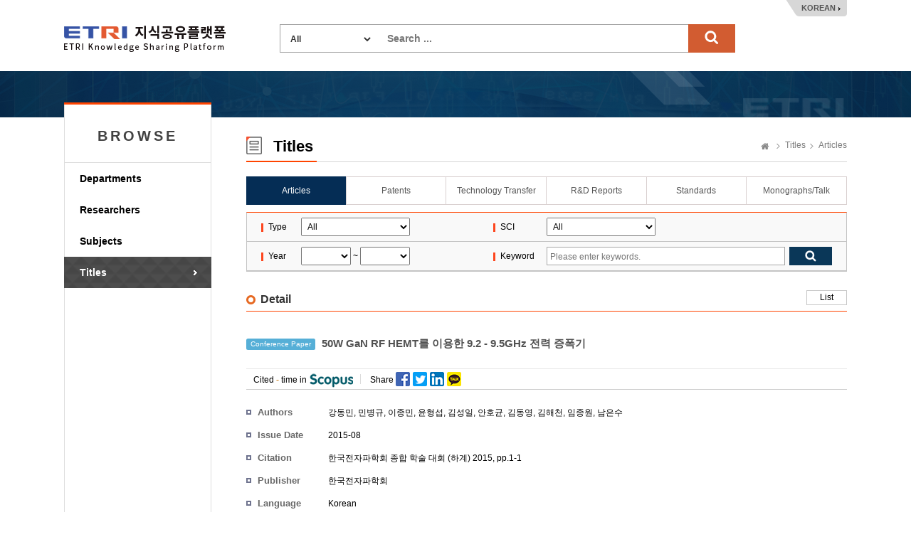

--- FILE ---
content_type: text/html;charset=UTF-8
request_url: https://ksp.etri.re.kr/ksp/article/read?id=2908
body_size: 27112
content:
<!doctype html>
<html lang="ko">
<head>
	<meta charset="utf-8" />
<meta http-equiv="X-UA-Compatible" content="IE=edge" />
<meta name="viewport" content="width=device-width, user-scalable=1" />
<title>ETRI Knowledge Sharing Platform : 50W GaN RF HEMT를 이용한 9.2 - 9.5GHz 전력 증폭기</title>
    <link rel="shortcut icon" href="/ksp/resources/ksp/img/favicon.ico" type="image/x-icon" />
<link href="/ksp/resources/bootstrap/plugins/bootstrap/css/bootstrap.min.css" rel="stylesheet" />
<link href="/ksp/resources/bootstrap/plugins/simple-line-icons/simple-line-icons.css" rel="stylesheet" />
<link href="/ksp/resources/bootstrap/plugins/jasny-bootstrap/css/jasny-bootstrap.min.css" rel="stylesheet" />
<link href="/ksp/resources/bootstrap/plugins/font-awesome/css/font-awesome.min.css" rel="stylesheet" />
<link href="/ksp/resources/bootstrap/plugins/nano-scroll/nanoscroller.css" rel="stylesheet" />
<link href="/ksp/resources/bootstrap/plugins/metisMenu/metisMenu.min.css" rel="stylesheet" />
<link href="/ksp/resources/bootstrap/plugins/datepicker/datepicker.css" rel="stylesheet" />
<link href="/ksp/resources/bootstrap/plugins/waitme/waitMe.min.css" rel="stylesheet" />
<link href="/ksp/resources/bootstrap/css/style.css?v=0.3" rel="stylesheet" />
<link href="/ksp/resources/ksp/css/layout.css?v=0.7" rel="stylesheet" />
<link href="/ksp/resources/ksp/css/ksp.css?v=0.4" rel="stylesheet" />
<style>
	.tab_wrap.tab7 {
		overflow: inherit;
	    height: 40px;
	    border-bottom: none;
	}
	.dropdown-menu {
	    font-size: 13px;
	    margin-top: 1px;
	    min-width: 121px;
   	}
</style>

<script src="/ksp/resources/bootstrap/plugins/jquery/dist/jquery.min.js" type="text/javascript"></script>
<script src="/ksp/resources/bootstrap/plugins/bootstrap/js/bootstrap.min.js" type="text/javascript"></script>
<script src="/ksp/resources/bootstrap/plugins/datepicker/datepicker.js" type="text/javascript"></script>
<script src="/ksp/resources/bootstrap/plugins/waitme/waitMe.min.js" type="text/javascript"></script>
<script src="/ksp/resources/ksp/js/jquery.sparkline.min.js" type="text/javascript"></script>
<script src="/ksp/resources/ksp/js/d3.v3.min.js" type="text/javascript"></script>
<script src="/ksp/resources/ksp/js/d3.layout.cloud.js" type="text/javascript"></script>
<script type="text/javascript">
	var ctx = '/ksp';
</script>
<script src="/ksp/resources/ksp/js/ksp.js?ver=8" type="text/javascript"></script>

<!--[if lt IE 9]>
	<script src="http://html5shiv.googlecode.com/svn/trunk/html5.js"></script>
<![endif]-->
<!--[if gte IE 9]>
	<link href="/ksp/resources/ksp/css/win.css" rel="stylesheet">
<![endif]-->

<script type="text/javascript">
	if(!String.prototype.startsWith) {
		String.prototype.startsWith = function(searchString, position) {
			position = position || 0;
			return this.indexOf(searchString, position) === position;
		};
	}
</script>


	
	
	<link rel="schema.DCTERMS" href="http://purl.org/dc/terms/" />
	<link rel="schema.DC" href="http://purl.org/dc/elements/1.1/" />
	<link rel="canonical" href="https://ksp.etri.re.kr/ksp/article/read?id=2908" />
	
	<meta name="description" content="Electronics and Telecommunications Research Institute : Knowledge Sharing Platform" />
	   <meta name="citation_keywords" content="ARTICLE" />
	<meta name="citation_title" content="50W GaN RF HEMT를 이용한 9.2 - 9.5GHz 전력 증폭기" />
	<meta name="citation_publication_date" content="2015/08" />
    <meta name="citation_language" content="ko" />
    <meta name="citation_publisher" content="한국전자파학회" />
    <meta name="citation_journal_title" content="한국전자파학회 종합 학술 대회 (하계) 2015" />
    <meta name="citation_firstpage" content="1" />
    <meta name="citation_lastpage" content="1" />
    <meta name="citation_abstract_html_url" content="https://ksp.etri.re.kr/ksp/article/read?id=2908" />
    <meta name="citation_author" content="강동민" />
    <meta name="citation_author" content="민병규" />
    <meta name="citation_author" content="이종민" />
    <meta name="citation_author" content="윤형섭" />
    <meta name="citation_author" content="김성일" />
    <meta name="citation_author" content="안호균" />
    <meta name="citation_author" content="김동영" />
    <meta name="citation_author" content="김해천" />
    <meta name="citation_author" content="임종원" />
    <meta name="citation_author" content="남은수" />
    <meta name="dc.title" content="50W GaN RF HEMT를 이용한 9.2 - 9.5GHz 전력 증폭기" />
    <meta name="dc.publisher" content="한국전자파학회" />        
    <meta name="dc.issued" content="2015-08" />
    <meta name="dc.identifier" content="https://ksp.etri.re.kr/ksp/article/read?id=2908" />    
    <meta name="dc.creator" content="강동민" />        
    <meta name="dc.creator" content="민병규" />        
    <meta name="dc.creator" content="이종민" />        
    <meta name="dc.creator" content="윤형섭" />        
    <meta name="dc.creator" content="김성일" />        
    <meta name="dc.creator" content="안호균" />        
    <meta name="dc.creator" content="김동영" />        
    <meta name="dc.creator" content="김해천" />        
    <meta name="dc.creator" content="임종원" />        
    <meta name="dc.creator" content="남은수" />        
    <meta name="dc.language" content="Korean" />
    <meta name="dc.type" content="Article" />
    
    <meta name="DCTERMS.bibliographicCitation" content="한국전자파학회 종합 학술 대회 (하계) 2015, pp.1-1" />
    
	
	<style type="text/css">
		.kogl_cc_info .cc_img_box {
    		background: url(/ksp/resources/ksp/img/background/kogl_type4_en.jpg) no-repeat;
		}
		body {
			min-width: 1200px;
		}
		.list_tbl .abstracts {
            width: 700px; overflow: hidden; white-space: nowrap; text-overflow:ellipsis;
            color: #666; margin-top: 3px;
        }
	</style>
	
	<script type="text/javascript">
		$(function() {
			$('#totalSearchForm').on('submit', function() {
				if(!$.trim(this.keywords.value)) {
					alert("Search ...");
					this.keywords.value = '';
					this.keywords.focus();
				}
				else return true;
				return false;
			});
			
			/* Tooltips */
			$('.tooltip-button').tooltip({
				container: 'body'
			});
		});
		
		function changeLanguage(lang) {
			$.ajax({
				url: '/ksp/locale?lang=' + lang
			}).done(function() {
				location.reload();
			});
		}
	</script>
		
	</head>
<body>
<div class="header_wrap">
	<h1><a href="/ksp/">ETRI-Knowledge Sharing Plaform</a></h1>
	<div class="top_search_box">
		<form name="totalSearchForm" id="totalSearchForm" action="/ksp/search"><input type="hidden" name="ptSignature" value="jl6sgh/C/UReHpW6P9h2ePMSP6lBzmme0M1223FQH4Fvolxz4UDLKrG8HuROzEEE01eymlK1qzdGhH5GotLFdmZbmul/DwftFLHgGumVVSN2TVGaiCr55SrExFX74jYh6j2A3zvT7odUNJ7/OcuUdXs85L74Drmn9Q51pFTBdM7XDPMVDcyLAz3EGExNgkReiK9D8sdVD0fYgZNDAFlma1/Tk5QZJDGy/P7sft2xqRI=" />
<input type="hidden" name="csSignature" value="NHG4TU9lhqCkHOXc8+r4mA==" />

			<dl>
				<dt>
					<select name="dataCd" title="target" style="width: 120px;">
						<option value="">All</option>
						<option value="USR">
										Researchers</option>
								<option value="ART">
										Articles</option>
								<option value="PAT">
										Patents</option>
								<option value="TEC">
										Technology Transfer</option>
								<option value="RPT">
										R&D Reports</option>
								<option value="STN">
										Standards</option>
								<option value="PRT">
										Monographs/Talk</option>
								<option value="EDR">
										Research data</option>
								<option value="RCP">
										Video</option>
								<option value="GIT">
										Software</option>
								</select>
				</dt>
				<dd style="margin: 0 0 0 150px;">
					<input type="text" name="keywords" class="search_int" title="Search ..." placeholder="Search ..." />
					<input type="submit" value="search" class="search_bt" />
				</dd>
			</dl>
		</form>
	</div>
	<div class="language_box">
		<a href="javascript:changeLanguage('ko')">KOREAN</a>
			</div>
</div>
	

<div class="sub_wrap">
	<div class="sub_container">
		<div class="left_nav">
	<h3 style="font-weight: bold; letter-spacing: 4px;">BROWSE</h3>
	<ul>
		<li class=""><a href="/ksp/dept/user/search">Departments</a></li>
		<li class=""><a href="/ksp/user/search">Researchers</a></li>
		<li class=""><a href="/ksp/dic/search">Subjects</a></li>
		<li class="on"><a href="/ksp/article/search">Titles</a></li>
		</ul>
	
	</div><div class="sub_contents">
			<div class="sub_top_title">
				<h2 class="title_icon04">
					Titles</h2>
				<div class="page_nav">
					<a href="/ksp/" class="home_text">Home</a>
					<a href="/ksp/article/search">Titles</a>
						<a href="/ksp/article/search">Articles</a>
						</div>
			</div>
			<div class="tab_wrap tab6 mgb_10">
					<ul>
						<li class="first_tab">
						  <a href="/ksp/article/search" class="tab-link on">
						      <span class="tab-text">Articles</span>
						  </a>
						</li>
						<li>
						  <a href="/ksp/patent/search" class="tab-link ">
						      <span class="tab-text">Patents</span>
						  </a>
						</li>
						<li>
						  <a href="/ksp/techtran/search" class="tab-link ">
						      <span class="tab-text">Technology Transfer</span>
						  </a>
						</li>
						<li>
						  <a href="/ksp/report/search" class="tab-link ">
						      <span class="tab-text">R&D Reports</span>
						  </a>
						</li>
						<li>
						  <a href="/ksp/standard/search" class="tab-link ">
						      <span class="tab-text">Standards</span>
						  </a>
                        </li>
						<li>
						  <a href="/ksp/plan-report/search" class="tab-link ">
						      <span class="tab-text">Monographs/Talk</span>
						  </a>
						</li>
						</ul>
				</div>
			<form name="searchForm" id="searchForm" action="search" method="get"><input type="hidden" name="ptSignature" value="jl6sgh/C/UReHpW6P9h2ePMSP6lBzmme0M1223FQH4Fvolxz4UDLKrG8HuROzEEE01eymlK1qzdGhH5GotLFdmZbmul/DwftFLHgGumVVSN2TVGaiCr55SrExFX74jYh6j2A3zvT7odUNJ7/OcuUdXs85L74Drmn9Q51pFTBdM7XDPMVDcyLAz3EGExNgkReiK9D8sdVD0fYgZNDAFlma1/Tk5QZJDGy/P7sft2xqRI=" />
<input type="hidden" name="csSignature" value="NHG4TU9lhqCkHOXc8+r4mA==" />

	<div class="search_option_box">
		<table class="search_tbl">
			<caption>논문 검색</caption>
			<colgroup>
				<col style="width:9%;">
				<col style="width:32%;">
				<col style="width:9%;">
				<col style="width:50%;">
			</colgroup>
			<tbody>
				<tr>
					<th>Type</th>
					<td>
						<select name="dataDivCd" id="dataDivCd" style="padding: 4px; width: 153px;" title="Type">
							<option value="">All</option>
							<option value="01" >Journal Article</option>
							<option value="02" >Conference Paper</option>
							<option value="09" >Other</option>
							</select>
					</td>
					<th>SCI</th>
					<td>
						<select name="sciCd" id="sciCd" style="padding: 4px; width: 153px;" title="SCI">
							<option value="">All</option>
							<option value="01" >SCI</option>
							<option value="02" >SCIE</option>
							<option value="03" >SSCI</option>
							<option value="04" >ESCI</option>
							<option value="10" >KCI</option>
							<option value="11" >KCI Candiate</option>
							<option value="09" >Etc.</option>
							</select>
					</td>
				</tr>
				<tr>
					<th>Year</th>
					<td>
						<select name="fromPubYear" id="syear" style="padding: 4px; width: 70px;" title="from">
							<option value=""></option>
							<option value="2026" >2026</option>
							<option value="2025" >2025</option>
							<option value="2024" >2024</option>
							<option value="2023" >2023</option>
							<option value="2022" >2022</option>
							<option value="2021" >2021</option>
							<option value="2020" >2020</option>
							<option value="2019" >2019</option>
							<option value="2018" >2018</option>
							<option value="2017" >2017</option>
							<option value="2016" >2016</option>
							<option value="2015" >2015</option>
							<option value="2014" >2014</option>
							<option value="2013" >2013</option>
							<option value="2012" >2012</option>
							<option value="2011" >2011</option>
							<option value="2010" >2010</option>
							<option value="2009" >2009</option>
							<option value="2008" >2008</option>
							<option value="2007" >2007</option>
							<option value="2006" >2006</option>
							<option value="2005" >2005</option>
							<option value="2004" >2004</option>
							<option value="2003" >2003</option>
							<option value="2002" >2002</option>
							<option value="2001" >2001</option>
							<option value="2000" >2000</option>
							<option value="1999" >1999</option>
							<option value="1998" >1998</option>
							<option value="1997" >1997</option>
							<option value="1996" >1996</option>
							<option value="1995" >1995</option>
							<option value="1994" >1994</option>
							<option value="1993" >1993</option>
							<option value="1992" >1992</option>
							<option value="1991" >1991</option>
							<option value="1990" >1990</option>
							<option value="1989" >1989</option>
							<option value="1988" >1988</option>
							</select>
						~
						<select name="toPubYear" id="eyear" style="padding: 4px; width: 70px;" title="to">
							<option value=""></option>
							<option value="2026" >2026</option>
							<option value="2025" >2025</option>
							<option value="2024" >2024</option>
							<option value="2023" >2023</option>
							<option value="2022" >2022</option>
							<option value="2021" >2021</option>
							<option value="2020" >2020</option>
							<option value="2019" >2019</option>
							<option value="2018" >2018</option>
							<option value="2017" >2017</option>
							<option value="2016" >2016</option>
							<option value="2015" >2015</option>
							<option value="2014" >2014</option>
							<option value="2013" >2013</option>
							<option value="2012" >2012</option>
							<option value="2011" >2011</option>
							<option value="2010" >2010</option>
							<option value="2009" >2009</option>
							<option value="2008" >2008</option>
							<option value="2007" >2007</option>
							<option value="2006" >2006</option>
							<option value="2005" >2005</option>
							<option value="2004" >2004</option>
							<option value="2003" >2003</option>
							<option value="2002" >2002</option>
							<option value="2001" >2001</option>
							<option value="2000" >2000</option>
							<option value="1999" >1999</option>
							<option value="1998" >1998</option>
							<option value="1997" >1997</option>
							<option value="1996" >1996</option>
							<option value="1995" >1995</option>
							<option value="1994" >1994</option>
							<option value="1993" >1993</option>
							<option value="1992" >1992</option>
							<option value="1991" >1991</option>
							<option value="1990" >1990</option>
							<option value="1989" >1989</option>
							<option value="1988" >1988</option>
							</select>
					</td>
					<th>Keyword</th>
					<td>
						<div class="int_search">
							<span class="int_type"><input type="text" id="keywords" name="keywords" value="" placeholder="Please enter keywords." title="Please enter keywords." /></span>
							<input type="submit" class="search_bt" title="검색" />
						</div>
					</td>
				</tr>
			</tbody>
		</table>
		
		</div>
</form>	<div class="add_top_box" style="margin-bottom: 10px;">
		<h4 class="h4_title">Detail</h4>
		<div class="tr_box">
					<a href="javascript:history.back();" class="line_bt_type">List</a>
				</div>
			</div>
		
	<div class="view_wrap" style="padding-top: 0;">

	<div class="view_title" style="margin-bottom: 0;">
		<div style="height: 70px; display: table-cell; vertical-align: middle;">
			<span class="label label-info" style="margin-right: 5px; width: auto;">
				Conference Paper</span>
			50W GaN RF HEMT를 이용한 9.2 - 9.5GHz 전력 증폭기</div>
	</div>

	<div class="view_inner_con">
		<div class="view_bt_box">
			<span class="cited_span add_line middle_line">
				Cited <em>-</em> time in <img src="/ksp/resources/ksp/img/common/scopus.gif" alt="scopus">
			</span>
			<span class="cited_span add_line middle_line" style="background: none;">
				Share <img src="/ksp/resources/ksp/img/background/sns_icon_set.png" alt="share" style="padding: 0 0 4px 0;" usemap="#share-image-map" />
				<map name="share-image-map">
				    <area alt="facebook" title="facebook" href="javascript:share('facebook');" coords="1,0,19,19" shape="rect">
				    <area alt="twitter" title="twitter" href="javascript:share('twitter');" coords="25,0,43,19" shape="rect">
				    <area alt="linkedin" title="linkedin" href="javascript:share('linked');" coords="49,0,68,19" shape="rect">
				    <area alt="kakaostory" title="kakaostory" href="javascript:share('kakaostory');" coords="73,0,91,19" shape="rect">
				</map>
				<script type="text/javascript">
					var shareTitle = encodeURIComponent('50W GaN RF HEMT를 이용한 9.2 - 9.5GHz 전력 증폭기');
					var shareUrl = encodeURIComponent('https://ksp.etri.re.kr/ksp/article/read?id=2908');
					var shareSummary = encodeURIComponent('');
					var shareSource = encodeURIComponent('한국전자통신연구원 지식공유플랫폼');



					function share(sns) {
						if(sns == 'facebook') {
							window.open('https://www.facebook.com/sharer.php?t=' + shareTitle + '&u=' + shareUrl);
						}
						else if(sns == 'twitter') {
							window.open('https://twitter.com/share?url=' + shareUrl + '&text=' + shareTitle);
						}
						else if(sns == 'linked') {
							window.open('https://www.linkedin.com/shareArticle?mini=true&url=' + shareUrl + '&title=' + shareTitle + '&summary=' + shareSummary + '&source=' + shareSource);
						}
						else if(sns == 'kakaostory') {
							window.open('https://story.kakao.com/s/share?url=' + shareUrl);
						}
					}
				</script>
			</span>

			<div class="view_bt_area">				
				</div>
		</div>

		<dl class="row_dl" style="">
			<dt>Authors</dt>
			<dd>
				<a href="#" class="author_a modal-user" data-id="00b4412f-232b-4d6c-b340-323335b6cb9f">강동민</a>, <a href="#" class="author_a modal-user" data-id="34f21be0-54a8-4ef7-970c-90b3f6ae471f">민병규</a>, <a href="#" class="author_a modal-user" data-id="4624a1dd-eb9f-4b1a-94e4-aee6cb34d654">이종민</a>, <a href="#" class="author_a modal-user" data-id="11308ebc-0607-47f3-a24c-ccbe0ef03f90">윤형섭</a>, <a href="#" class="author_a modal-user" data-id="551d8d39-b8e8-478e-95e3-9beefb00ba19">김성일</a>, <a href="#" class="author_a modal-user" data-id="28b0cd21-bce6-4ebd-af87-02ca85571221">안호균</a>, <a href="#" class="author_a modal-user" data-id="43efd527-3e6d-4ae3-b5be-0fe13d483e1b">김동영</a>, <a href="#" class="author_a modal-user" data-id="e9450ab7-7784-4ed5-ac99-2454216288bd">김해천</a>, <a href="#" class="author_a modal-user" data-id="8a8e18f2-964a-4989-9b5b-6fa3c7d6c0f9">임종원</a>, <a href="#" class="author_a modal-user" data-id="3453756e-f160-4b3e-980b-a9046ba597c4">남은수</a></dd>
		</dl>

        <dl class="row_dl">
				<dt>Issue Date</dt>
				<dd>
				    2015-08</dd>			
			</dl>
        <dl class="row_dl">
			<dt>Citation</dt>
			<dd>한국전자파학회 종합 학술 대회 (하계) 2015, pp.1-1</dd>
		</dl>
		<dl class="row_dl">
				<dt>Publisher</dt>
				<dd>한국전자파학회</dd>
			</dl>
		<dl class="row_dl">
                <dt>Language</dt>
                <dd>
                    
                            Korean
                        </dd>
            </dl>
        <dl class="row_dl">
            <dt>Type</dt>
            <dd>Conference Paper</dd>
        </dl>
		<div style="clear: both;">
			</div>
	</div>
</div></div>
	</div>
</div>

	
<div class="footer_wrap">
	<div class="footer_link_box">	
		<a href="#copyright-modal" class="copyright_link" data-toggle="modal" data-target="#copyright-modal">Copyright Policy</a>
		<a href="#policy-modal" class="copyright_link" data-toggle="modal" data-target="#policy-modal" style="margin-left:5px;">Privacy Policy</a>
		<ul class="fr_link">
			<li class="first_link"><a href="https://www.etri.re.kr" target="_blank" rel="noopener noreferrer">ETRI</a></li>
			<li><a href="https://library.etri.re.kr" target="_blank" rel="noopener noreferrer">ETRI Library</a></li>
			<li><a href="https://ettrends.etri.re.kr" target="_blank" rel="noopener noreferrer">ELEC & TC Trends</a></li>
			<li><a href="http://onlinelibrary.wiley.com/journal/10.4218/(ISSN)2233-7326" target="_blank" rel="noopener noreferrer">ETRI Journal</a></li>
			</ul>
	</div>
	<div class="footer_box">
		<div class="footer_logo">
			<h2>ETRI</h2>	
		</div>
		<div class="footer_text">
			<p>218 Gajeong-ro, Yuseong-gu, Daejeon, 34129, KOREA, Contact: sh.kim@etri.re.kr</p>
			<p>2016 Electronics and Telecommunications Research Institute. All rights reserved.</p>
			<p>Please refrain from automatic collection of e-mail addresses posted on this homepage.</p>
		</div>
		<div class="open_box">
			<a href="http://www.kogl.or.kr/index.do" target="_blank" rel="noopener noreferrer">제1유형</a>
		</div>
	</div>
</div>

<div class="modal fade font-old" id="copyright-modal" tabindex="-1" role="dialog" aria-labelledby="copyright-modal">
	<div class="modal-dialog" role="document" style="width: 690px;">
		<div class="modal-content">
			<div class="modal-header">
				<button type="button" class="close" data-dismiss="modal" aria-label="Close">
					<span aria-hidden="true">
						<img alt="close" src="/ksp/resources/ksp/img/common/sp_btn_close.png">
					</span>
				</button>
				<h3 class="modal-title">
					Copyright Policy</h3>
			</div>
			<div class="modal-body" style="padding: 10px;">
				<div class="kogl_popup_wrap">
					<dl class="etri_policy_dl">
						<dt>ETRI KSP Copyright Policy</dt>
						<dd style="line-height: 22px;">
							The materials provided on this website are subject to copyrights owned by ETRI and protected by the Copyright Act. Any reproduction, modification, or distribution, in whole or in part, requires the prior explicit approval of ETRI. However, under Article 24.2 of the Copyright Act, the materials may be freely used provided the user complies with the following terms:<br/><br/>The materials to be used must have attached a Korea Open Government License (KOGL) Type 4 symbol, which is similar to CC-BY-NC-ND (Creative Commons Attribution Non-Commercial No Derivatives License). Users are free to use the materials only for non-commercial purposes, provided that original works are properly cited and that no alterations, modifications, or changes to such works is made.<br/>This website may contain materials for which ETRI does not hold full copyright or for which ETRI shares copyright in conjunction with other third parties. Without explicit permission, any use of such materials without KOGL indication is strictly prohibited and will constitute an infringement of the copyright of ETRI or of the relevant copyright holders.<br/><br/><Examples of Attribution><br/>J. Kim et. al, "Trends in Lightweight Kernel for Many core Based High-Performance Computing", Electronics and Telecommunications Trends. Vol. 32, No. 4, 2017, KOGL Type 4: Source Indication + Commercial Use Prohibition + Change Prohibition<br/>	<br/>J. Sim et.al, “the Fourth Industrial Revolution and ICT – IDX Strategy for leading the Fourth Industrial Revolution”, ETRI Insight, 2017, KOGL Type 4: Source Indication + Commercial Use Prohibition + Change Prohibition<br/><br/>If you have any questions or concerns about these terms of use, or if you would like to request permission to use any material on this website, please feel free to contact us</dd>
					</dl>
					<div class="kogl_cc_info" style="margin-bottom: 10px;">
						<p style="padding-top: 25px;">KOGL Type 4:<span style="display: initial;">(Source Indication + Commercial Use Prohibition+Change Prohibition)</span></p>
							<a href="http://www.kogl.or.kr/info/license.do" target="_blank" class="cc_img_box" rel="noopener noreferrer">공공저작물 자유이용허락 표시 제4유형</a>				
					</div>
					<div class="customer_box">
								<strong style="float:right;">Soohyun Kim</strong>		
								<strong style="float:right; padding-right: 5px;">+82-42-860-6981</strong>
								<div style="float:right; text-align: right; margin-right: 10px;"><span>Contact</span> ETRI, Research Information Service Section</div>
							</div>
						<div style="clear: both;"></div>
				</div>
            </div>
		</div>
	</div>
</div>

<div class="modal fade font-old" id="policy-modal" tabindex="-1" role="dialog" aria-labelledby="policy-modal">
    <div class="modal-dialog" role="document" style="width: 690px;">
        <div class="modal-content">
            <div class="modal-header">
                <button type="button" class="close" data-dismiss="modal" aria-label="Close">
                    <span aria-hidden="true">
                        <img alt="close" src="/ksp/resources/ksp/img/common/sp_btn_close.png">
                    </span>
                </button>
                <h3 class="modal-title">
                    Privacy Policy</h3>
            </div>
            <div class="modal-body" style="padding: 10px;">
                <div class="kogl_popup_wrap">
                    <dl class="etri_policy_dl">
                        <dt>ETRI KSP Privacy Policy</dt>
                        <dd style="line-height: 22px;">
                            ETRI does not collect personal information from external users who access our Knowledge Sharing Platform (KSP).<br/>Unathorized automated collection of researcher information from our platform without ETRI's consent is strictly prohibited.<br/><br/>[Researcher Information Disclosure]<br/>ETRI publicly shares specific researcher information related to research outcomes, including the researcher's name, department, work email, and work phone number. <br/><br/>※ ETRI does not share employee photographs with external users without the explicit consent of the researcher. If a researcher provides consent, their photograph may be displayed on the KSP.</dd>
                    </dl>
                    <div style="clear: both;"></div>
                </div>
            </div>
        </div>
    </div>
</div>

<!-- Google tag (gtag.js) -->
<script async src="https://www.googletagmanager.com/gtag/js?id=G-KHQZ9PCPS4"></script>
<script>
  window.dataLayer = window.dataLayer || [];
  function gtag(){dataLayer.push(arguments);}
  gtag('js', new Date());
  gtag('config', 'G-KHQZ9PCPS4', {
    'cookie_flags': 'SameSite=None;Secure'
  });
</script>

</body>
</html>